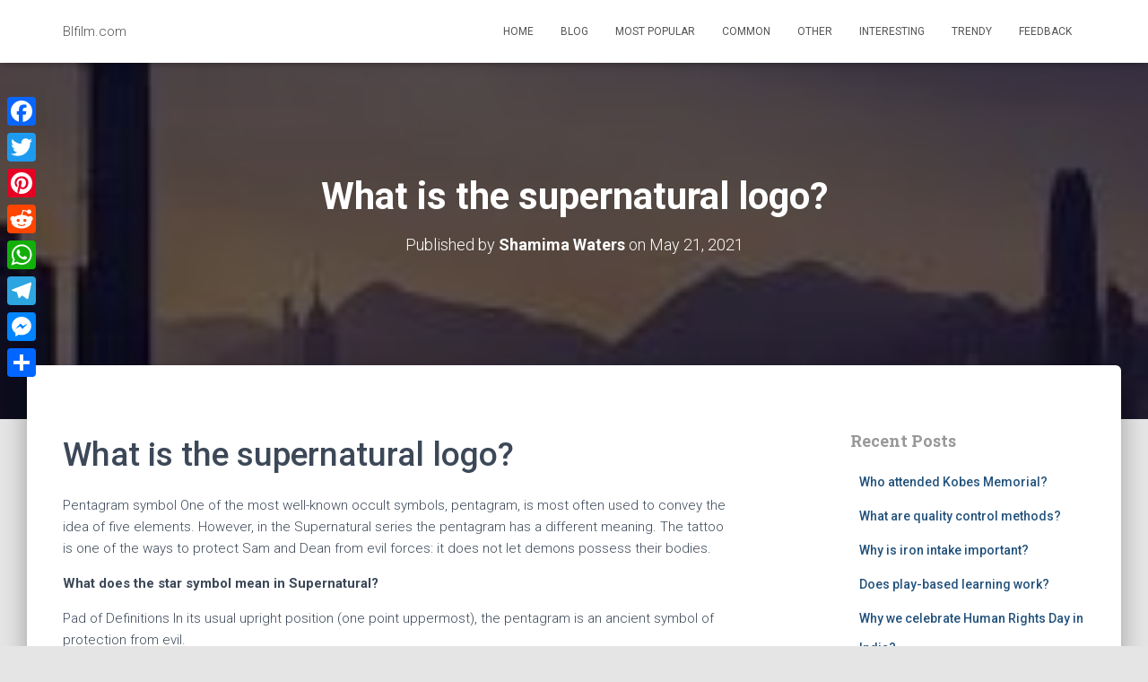

--- FILE ---
content_type: text/html; charset=UTF-8
request_url: https://www.blfilm.com/2021/05/21/what-is-the-supernatural-logo/
body_size: 12017
content:
<!DOCTYPE html>
<html lang="en-US">

<head>
	<meta charset='UTF-8'>
	<meta name="viewport" content="width=device-width, initial-scale=1">
	<link rel="profile" href="https://gmpg.org/xfn/11">
		<title>What is the supernatural logo? &#8211; Blfilm.com</title>
<meta name='robots' content='max-image-preview:large' />
	<style>img:is([sizes="auto" i], [sizes^="auto," i]) { contain-intrinsic-size: 3000px 1500px }</style>
	<link rel='dns-prefetch' href='//static.addtoany.com' />
<link rel='dns-prefetch' href='//www.blfilm.com' />
<link rel='dns-prefetch' href='//fonts.googleapis.com' />
<link rel='stylesheet' id='wp-block-library-css' href='https://www.blfilm.com/wp-includes/css/dist/block-library/style.min.css' type='text/css' media='all' />
<style id='classic-theme-styles-inline-css' type='text/css'>
/*! This file is auto-generated */
.wp-block-button__link{color:#fff;background-color:#32373c;border-radius:9999px;box-shadow:none;text-decoration:none;padding:calc(.667em + 2px) calc(1.333em + 2px);font-size:1.125em}.wp-block-file__button{background:#32373c;color:#fff;text-decoration:none}
</style>
<style id='global-styles-inline-css' type='text/css'>
:root{--wp--preset--aspect-ratio--square: 1;--wp--preset--aspect-ratio--4-3: 4/3;--wp--preset--aspect-ratio--3-4: 3/4;--wp--preset--aspect-ratio--3-2: 3/2;--wp--preset--aspect-ratio--2-3: 2/3;--wp--preset--aspect-ratio--16-9: 16/9;--wp--preset--aspect-ratio--9-16: 9/16;--wp--preset--color--black: #000000;--wp--preset--color--cyan-bluish-gray: #abb8c3;--wp--preset--color--white: #ffffff;--wp--preset--color--pale-pink: #f78da7;--wp--preset--color--vivid-red: #cf2e2e;--wp--preset--color--luminous-vivid-orange: #ff6900;--wp--preset--color--luminous-vivid-amber: #fcb900;--wp--preset--color--light-green-cyan: #7bdcb5;--wp--preset--color--vivid-green-cyan: #00d084;--wp--preset--color--pale-cyan-blue: #8ed1fc;--wp--preset--color--vivid-cyan-blue: #0693e3;--wp--preset--color--vivid-purple: #9b51e0;--wp--preset--color--accent: #2bf920;--wp--preset--color--background-color: #E5E5E5;--wp--preset--color--header-gradient: #a81d84;--wp--preset--gradient--vivid-cyan-blue-to-vivid-purple: linear-gradient(135deg,rgba(6,147,227,1) 0%,rgb(155,81,224) 100%);--wp--preset--gradient--light-green-cyan-to-vivid-green-cyan: linear-gradient(135deg,rgb(122,220,180) 0%,rgb(0,208,130) 100%);--wp--preset--gradient--luminous-vivid-amber-to-luminous-vivid-orange: linear-gradient(135deg,rgba(252,185,0,1) 0%,rgba(255,105,0,1) 100%);--wp--preset--gradient--luminous-vivid-orange-to-vivid-red: linear-gradient(135deg,rgba(255,105,0,1) 0%,rgb(207,46,46) 100%);--wp--preset--gradient--very-light-gray-to-cyan-bluish-gray: linear-gradient(135deg,rgb(238,238,238) 0%,rgb(169,184,195) 100%);--wp--preset--gradient--cool-to-warm-spectrum: linear-gradient(135deg,rgb(74,234,220) 0%,rgb(151,120,209) 20%,rgb(207,42,186) 40%,rgb(238,44,130) 60%,rgb(251,105,98) 80%,rgb(254,248,76) 100%);--wp--preset--gradient--blush-light-purple: linear-gradient(135deg,rgb(255,206,236) 0%,rgb(152,150,240) 100%);--wp--preset--gradient--blush-bordeaux: linear-gradient(135deg,rgb(254,205,165) 0%,rgb(254,45,45) 50%,rgb(107,0,62) 100%);--wp--preset--gradient--luminous-dusk: linear-gradient(135deg,rgb(255,203,112) 0%,rgb(199,81,192) 50%,rgb(65,88,208) 100%);--wp--preset--gradient--pale-ocean: linear-gradient(135deg,rgb(255,245,203) 0%,rgb(182,227,212) 50%,rgb(51,167,181) 100%);--wp--preset--gradient--electric-grass: linear-gradient(135deg,rgb(202,248,128) 0%,rgb(113,206,126) 100%);--wp--preset--gradient--midnight: linear-gradient(135deg,rgb(2,3,129) 0%,rgb(40,116,252) 100%);--wp--preset--font-size--small: 13px;--wp--preset--font-size--medium: 20px;--wp--preset--font-size--large: 36px;--wp--preset--font-size--x-large: 42px;--wp--preset--spacing--20: 0.44rem;--wp--preset--spacing--30: 0.67rem;--wp--preset--spacing--40: 1rem;--wp--preset--spacing--50: 1.5rem;--wp--preset--spacing--60: 2.25rem;--wp--preset--spacing--70: 3.38rem;--wp--preset--spacing--80: 5.06rem;--wp--preset--shadow--natural: 6px 6px 9px rgba(0, 0, 0, 0.2);--wp--preset--shadow--deep: 12px 12px 50px rgba(0, 0, 0, 0.4);--wp--preset--shadow--sharp: 6px 6px 0px rgba(0, 0, 0, 0.2);--wp--preset--shadow--outlined: 6px 6px 0px -3px rgba(255, 255, 255, 1), 6px 6px rgba(0, 0, 0, 1);--wp--preset--shadow--crisp: 6px 6px 0px rgba(0, 0, 0, 1);}:root :where(.is-layout-flow) > :first-child{margin-block-start: 0;}:root :where(.is-layout-flow) > :last-child{margin-block-end: 0;}:root :where(.is-layout-flow) > *{margin-block-start: 24px;margin-block-end: 0;}:root :where(.is-layout-constrained) > :first-child{margin-block-start: 0;}:root :where(.is-layout-constrained) > :last-child{margin-block-end: 0;}:root :where(.is-layout-constrained) > *{margin-block-start: 24px;margin-block-end: 0;}:root :where(.is-layout-flex){gap: 24px;}:root :where(.is-layout-grid){gap: 24px;}body .is-layout-flex{display: flex;}.is-layout-flex{flex-wrap: wrap;align-items: center;}.is-layout-flex > :is(*, div){margin: 0;}body .is-layout-grid{display: grid;}.is-layout-grid > :is(*, div){margin: 0;}.has-black-color{color: var(--wp--preset--color--black) !important;}.has-cyan-bluish-gray-color{color: var(--wp--preset--color--cyan-bluish-gray) !important;}.has-white-color{color: var(--wp--preset--color--white) !important;}.has-pale-pink-color{color: var(--wp--preset--color--pale-pink) !important;}.has-vivid-red-color{color: var(--wp--preset--color--vivid-red) !important;}.has-luminous-vivid-orange-color{color: var(--wp--preset--color--luminous-vivid-orange) !important;}.has-luminous-vivid-amber-color{color: var(--wp--preset--color--luminous-vivid-amber) !important;}.has-light-green-cyan-color{color: var(--wp--preset--color--light-green-cyan) !important;}.has-vivid-green-cyan-color{color: var(--wp--preset--color--vivid-green-cyan) !important;}.has-pale-cyan-blue-color{color: var(--wp--preset--color--pale-cyan-blue) !important;}.has-vivid-cyan-blue-color{color: var(--wp--preset--color--vivid-cyan-blue) !important;}.has-vivid-purple-color{color: var(--wp--preset--color--vivid-purple) !important;}.has-accent-color{color: var(--wp--preset--color--accent) !important;}.has-background-color-color{color: var(--wp--preset--color--background-color) !important;}.has-header-gradient-color{color: var(--wp--preset--color--header-gradient) !important;}.has-black-background-color{background-color: var(--wp--preset--color--black) !important;}.has-cyan-bluish-gray-background-color{background-color: var(--wp--preset--color--cyan-bluish-gray) !important;}.has-white-background-color{background-color: var(--wp--preset--color--white) !important;}.has-pale-pink-background-color{background-color: var(--wp--preset--color--pale-pink) !important;}.has-vivid-red-background-color{background-color: var(--wp--preset--color--vivid-red) !important;}.has-luminous-vivid-orange-background-color{background-color: var(--wp--preset--color--luminous-vivid-orange) !important;}.has-luminous-vivid-amber-background-color{background-color: var(--wp--preset--color--luminous-vivid-amber) !important;}.has-light-green-cyan-background-color{background-color: var(--wp--preset--color--light-green-cyan) !important;}.has-vivid-green-cyan-background-color{background-color: var(--wp--preset--color--vivid-green-cyan) !important;}.has-pale-cyan-blue-background-color{background-color: var(--wp--preset--color--pale-cyan-blue) !important;}.has-vivid-cyan-blue-background-color{background-color: var(--wp--preset--color--vivid-cyan-blue) !important;}.has-vivid-purple-background-color{background-color: var(--wp--preset--color--vivid-purple) !important;}.has-accent-background-color{background-color: var(--wp--preset--color--accent) !important;}.has-background-color-background-color{background-color: var(--wp--preset--color--background-color) !important;}.has-header-gradient-background-color{background-color: var(--wp--preset--color--header-gradient) !important;}.has-black-border-color{border-color: var(--wp--preset--color--black) !important;}.has-cyan-bluish-gray-border-color{border-color: var(--wp--preset--color--cyan-bluish-gray) !important;}.has-white-border-color{border-color: var(--wp--preset--color--white) !important;}.has-pale-pink-border-color{border-color: var(--wp--preset--color--pale-pink) !important;}.has-vivid-red-border-color{border-color: var(--wp--preset--color--vivid-red) !important;}.has-luminous-vivid-orange-border-color{border-color: var(--wp--preset--color--luminous-vivid-orange) !important;}.has-luminous-vivid-amber-border-color{border-color: var(--wp--preset--color--luminous-vivid-amber) !important;}.has-light-green-cyan-border-color{border-color: var(--wp--preset--color--light-green-cyan) !important;}.has-vivid-green-cyan-border-color{border-color: var(--wp--preset--color--vivid-green-cyan) !important;}.has-pale-cyan-blue-border-color{border-color: var(--wp--preset--color--pale-cyan-blue) !important;}.has-vivid-cyan-blue-border-color{border-color: var(--wp--preset--color--vivid-cyan-blue) !important;}.has-vivid-purple-border-color{border-color: var(--wp--preset--color--vivid-purple) !important;}.has-accent-border-color{border-color: var(--wp--preset--color--accent) !important;}.has-background-color-border-color{border-color: var(--wp--preset--color--background-color) !important;}.has-header-gradient-border-color{border-color: var(--wp--preset--color--header-gradient) !important;}.has-vivid-cyan-blue-to-vivid-purple-gradient-background{background: var(--wp--preset--gradient--vivid-cyan-blue-to-vivid-purple) !important;}.has-light-green-cyan-to-vivid-green-cyan-gradient-background{background: var(--wp--preset--gradient--light-green-cyan-to-vivid-green-cyan) !important;}.has-luminous-vivid-amber-to-luminous-vivid-orange-gradient-background{background: var(--wp--preset--gradient--luminous-vivid-amber-to-luminous-vivid-orange) !important;}.has-luminous-vivid-orange-to-vivid-red-gradient-background{background: var(--wp--preset--gradient--luminous-vivid-orange-to-vivid-red) !important;}.has-very-light-gray-to-cyan-bluish-gray-gradient-background{background: var(--wp--preset--gradient--very-light-gray-to-cyan-bluish-gray) !important;}.has-cool-to-warm-spectrum-gradient-background{background: var(--wp--preset--gradient--cool-to-warm-spectrum) !important;}.has-blush-light-purple-gradient-background{background: var(--wp--preset--gradient--blush-light-purple) !important;}.has-blush-bordeaux-gradient-background{background: var(--wp--preset--gradient--blush-bordeaux) !important;}.has-luminous-dusk-gradient-background{background: var(--wp--preset--gradient--luminous-dusk) !important;}.has-pale-ocean-gradient-background{background: var(--wp--preset--gradient--pale-ocean) !important;}.has-electric-grass-gradient-background{background: var(--wp--preset--gradient--electric-grass) !important;}.has-midnight-gradient-background{background: var(--wp--preset--gradient--midnight) !important;}.has-small-font-size{font-size: var(--wp--preset--font-size--small) !important;}.has-medium-font-size{font-size: var(--wp--preset--font-size--medium) !important;}.has-large-font-size{font-size: var(--wp--preset--font-size--large) !important;}.has-x-large-font-size{font-size: var(--wp--preset--font-size--x-large) !important;}
:root :where(.wp-block-pullquote){font-size: 1.5em;line-height: 1.6;}
</style>
<link rel='stylesheet' id='ez-toc-css' href='https://www.blfilm.com/wp-content/plugins/easy-table-of-contents/assets/css/screen.min.css' type='text/css' media='all' />
<style id='ez-toc-inline-css' type='text/css'>
div#ez-toc-container .ez-toc-title {font-size: 120%;}div#ez-toc-container .ez-toc-title {font-weight: 500;}div#ez-toc-container ul li {font-size: 95%;}div#ez-toc-container ul li {font-weight: 500;}div#ez-toc-container nav ul ul li {font-size: 90%;}
.ez-toc-container-direction {direction: ltr;}.ez-toc-counter ul{counter-reset: item ;}.ez-toc-counter nav ul li a::before {content: counters(item, '.', decimal) '. ';display: inline-block;counter-increment: item;flex-grow: 0;flex-shrink: 0;margin-right: .2em; float: left; }.ez-toc-widget-direction {direction: ltr;}.ez-toc-widget-container ul{counter-reset: item ;}.ez-toc-widget-container nav ul li a::before {content: counters(item, '.', decimal) '. ';display: inline-block;counter-increment: item;flex-grow: 0;flex-shrink: 0;margin-right: .2em; float: left; }
</style>
<link rel='stylesheet' id='bootstrap-css' href='https://www.blfilm.com/wp-content/themes/hestia/assets/bootstrap/css/bootstrap.min.css' type='text/css' media='all' />
<link rel='stylesheet' id='hestia-font-sizes-css' href='https://www.blfilm.com/wp-content/themes/hestia/assets/css/font-sizes.min.css' type='text/css' media='all' />
<link rel='stylesheet' id='hestia_style-css' href='https://www.blfilm.com/wp-content/themes/hestia/style.min.css' type='text/css' media='all' />
<style id='hestia_style-inline-css' type='text/css'>
.hestia-top-bar,.hestia-top-bar .widget.widget_shopping_cart .cart_list{background-color:#363537}.hestia-top-bar .widget .label-floating input[type=search]:-webkit-autofill{-webkit-box-shadow:inset 0 0 0 9999px #363537}.hestia-top-bar,.hestia-top-bar .widget .label-floating input[type=search],.hestia-top-bar .widget.widget_search form.form-group:before,.hestia-top-bar .widget.widget_product_search form.form-group:before,.hestia-top-bar .widget.widget_shopping_cart:before{color:#fff}.hestia-top-bar .widget .label-floating input[type=search]{-webkit-text-fill-color:#fff !important}.hestia-top-bar div.widget.widget_shopping_cart:before,.hestia-top-bar .widget.widget_product_search form.form-group:before,.hestia-top-bar .widget.widget_search form.form-group:before{background-color:#fff}.hestia-top-bar a,.hestia-top-bar .top-bar-nav li a{color:#fff}.hestia-top-bar ul li a[href*="mailto:"]:before,.hestia-top-bar ul li a[href*="tel:"]:before{background-color:#fff}.hestia-top-bar a:hover,.hestia-top-bar .top-bar-nav li a:hover{color:#eee}.hestia-top-bar ul li:hover a[href*="mailto:"]:before,.hestia-top-bar ul li:hover a[href*="tel:"]:before{background-color:#eee}
:root{--hestia-primary-color:#2bf920}a,.navbar .dropdown-menu li:hover>a,.navbar .dropdown-menu li:focus>a,.navbar .dropdown-menu li:active>a,.navbar .navbar-nav>li .dropdown-menu li:hover>a,body:not(.home) .navbar-default .navbar-nav>.active:not(.btn)>a,body:not(.home) .navbar-default .navbar-nav>.active:not(.btn)>a:hover,body:not(.home) .navbar-default .navbar-nav>.active:not(.btn)>a:focus,a:hover,.card-blog a.moretag:hover,.card-blog a.more-link:hover,.widget a:hover,.has-text-color.has-accent-color,p.has-text-color a{color:#2bf920}.svg-text-color{fill:#2bf920}.pagination span.current,.pagination span.current:focus,.pagination span.current:hover{border-color:#2bf920}button,button:hover,.woocommerce .track_order button[type="submit"],.woocommerce .track_order button[type="submit"]:hover,div.wpforms-container .wpforms-form button[type=submit].wpforms-submit,div.wpforms-container .wpforms-form button[type=submit].wpforms-submit:hover,input[type="button"],input[type="button"]:hover,input[type="submit"],input[type="submit"]:hover,input#searchsubmit,.pagination span.current,.pagination span.current:focus,.pagination span.current:hover,.btn.btn-primary,.btn.btn-primary:link,.btn.btn-primary:hover,.btn.btn-primary:focus,.btn.btn-primary:active,.btn.btn-primary.active,.btn.btn-primary.active:focus,.btn.btn-primary.active:hover,.btn.btn-primary:active:hover,.btn.btn-primary:active:focus,.btn.btn-primary:active:hover,.hestia-sidebar-open.btn.btn-rose,.hestia-sidebar-close.btn.btn-rose,.hestia-sidebar-open.btn.btn-rose:hover,.hestia-sidebar-close.btn.btn-rose:hover,.hestia-sidebar-open.btn.btn-rose:focus,.hestia-sidebar-close.btn.btn-rose:focus,.label.label-primary,.hestia-work .portfolio-item:nth-child(6n+1) .label,.nav-cart .nav-cart-content .widget .buttons .button,.has-accent-background-color[class*="has-background"]{background-color:#2bf920}@media(max-width:768px){.navbar-default .navbar-nav>li>a:hover,.navbar-default .navbar-nav>li>a:focus,.navbar .navbar-nav .dropdown .dropdown-menu li a:hover,.navbar .navbar-nav .dropdown .dropdown-menu li a:focus,.navbar button.navbar-toggle:hover,.navbar .navbar-nav li:hover>a i{color:#2bf920}}body:not(.woocommerce-page) button:not([class^="fl-"]):not(.hestia-scroll-to-top):not(.navbar-toggle):not(.close),body:not(.woocommerce-page) .button:not([class^="fl-"]):not(hestia-scroll-to-top):not(.navbar-toggle):not(.add_to_cart_button):not(.product_type_grouped):not(.product_type_external),div.wpforms-container .wpforms-form button[type=submit].wpforms-submit,input[type="submit"],input[type="button"],.btn.btn-primary,.widget_product_search button[type="submit"],.hestia-sidebar-open.btn.btn-rose,.hestia-sidebar-close.btn.btn-rose,.everest-forms button[type=submit].everest-forms-submit-button{-webkit-box-shadow:0 2px 2px 0 rgba(43,249,32,0.14),0 3px 1px -2px rgba(43,249,32,0.2),0 1px 5px 0 rgba(43,249,32,0.12);box-shadow:0 2px 2px 0 rgba(43,249,32,0.14),0 3px 1px -2px rgba(43,249,32,0.2),0 1px 5px 0 rgba(43,249,32,0.12)}.card .header-primary,.card .content-primary,.everest-forms button[type=submit].everest-forms-submit-button{background:#2bf920}body:not(.woocommerce-page) .button:not([class^="fl-"]):not(.hestia-scroll-to-top):not(.navbar-toggle):not(.add_to_cart_button):hover,body:not(.woocommerce-page) button:not([class^="fl-"]):not(.hestia-scroll-to-top):not(.navbar-toggle):not(.close):hover,div.wpforms-container .wpforms-form button[type=submit].wpforms-submit:hover,input[type="submit"]:hover,input[type="button"]:hover,input#searchsubmit:hover,.widget_product_search button[type="submit"]:hover,.pagination span.current,.btn.btn-primary:hover,.btn.btn-primary:focus,.btn.btn-primary:active,.btn.btn-primary.active,.btn.btn-primary:active:focus,.btn.btn-primary:active:hover,.hestia-sidebar-open.btn.btn-rose:hover,.hestia-sidebar-close.btn.btn-rose:hover,.pagination span.current:hover,.everest-forms button[type=submit].everest-forms-submit-button:hover,.everest-forms button[type=submit].everest-forms-submit-button:focus,.everest-forms button[type=submit].everest-forms-submit-button:active{-webkit-box-shadow:0 14px 26px -12px rgba(43,249,32,0.42),0 4px 23px 0 rgba(0,0,0,0.12),0 8px 10px -5px rgba(43,249,32,0.2);box-shadow:0 14px 26px -12px rgba(43,249,32,0.42),0 4px 23px 0 rgba(0,0,0,0.12),0 8px 10px -5px rgba(43,249,32,0.2);color:#fff}.form-group.is-focused .form-control{background-image:-webkit-gradient(linear,left top,left bottom,from(#2bf920),to(#2bf920)),-webkit-gradient(linear,left top,left bottom,from(#d2d2d2),to(#d2d2d2));background-image:-webkit-linear-gradient(linear,left top,left bottom,from(#2bf920),to(#2bf920)),-webkit-linear-gradient(linear,left top,left bottom,from(#d2d2d2),to(#d2d2d2));background-image:linear-gradient(linear,left top,left bottom,from(#2bf920),to(#2bf920)),linear-gradient(linear,left top,left bottom,from(#d2d2d2),to(#d2d2d2))}.navbar:not(.navbar-transparent) li:not(.btn):hover>a,.navbar li.on-section:not(.btn)>a,.navbar.full-screen-menu.navbar-transparent li:not(.btn):hover>a,.navbar.full-screen-menu .navbar-toggle:hover,.navbar:not(.navbar-transparent) .nav-cart:hover,.navbar:not(.navbar-transparent) .hestia-toggle-search:hover{color:#2bf920}.header-filter-gradient{background:linear-gradient(45deg,rgba(168,29,132,1) 0,rgb(234,57,111) 100%)}.has-text-color.has-header-gradient-color{color:#a81d84}.has-header-gradient-background-color[class*="has-background"]{background-color:#a81d84}.has-text-color.has-background-color-color{color:#E5E5E5}.has-background-color-background-color[class*="has-background"]{background-color:#E5E5E5}
.btn.btn-primary:not(.colored-button):not(.btn-left):not(.btn-right):not(.btn-just-icon):not(.menu-item),input[type="submit"]:not(.search-submit),body:not(.woocommerce-account) .woocommerce .button.woocommerce-Button,.woocommerce .product button.button,.woocommerce .product button.button.alt,.woocommerce .product #respond input#submit,.woocommerce-cart .blog-post .woocommerce .cart-collaterals .cart_totals .checkout-button,.woocommerce-checkout #payment #place_order,.woocommerce-account.woocommerce-page button.button,.woocommerce .track_order button[type="submit"],.nav-cart .nav-cart-content .widget .buttons .button,.woocommerce a.button.wc-backward,body.woocommerce .wccm-catalog-item a.button,body.woocommerce a.wccm-button.button,form.woocommerce-form-coupon button.button,div.wpforms-container .wpforms-form button[type=submit].wpforms-submit,div.woocommerce a.button.alt,div.woocommerce table.my_account_orders .button,.btn.colored-button,.btn.btn-left,.btn.btn-right,.btn:not(.colored-button):not(.btn-left):not(.btn-right):not(.btn-just-icon):not(.menu-item):not(.hestia-sidebar-open):not(.hestia-sidebar-close){padding-top:15px;padding-bottom:15px;padding-left:33px;padding-right:33px}
:root{--hestia-button-border-radius:25px}.btn.btn-primary:not(.colored-button):not(.btn-left):not(.btn-right):not(.btn-just-icon):not(.menu-item),input[type="submit"]:not(.search-submit),body:not(.woocommerce-account) .woocommerce .button.woocommerce-Button,.woocommerce .product button.button,.woocommerce .product button.button.alt,.woocommerce .product #respond input#submit,.woocommerce-cart .blog-post .woocommerce .cart-collaterals .cart_totals .checkout-button,.woocommerce-checkout #payment #place_order,.woocommerce-account.woocommerce-page button.button,.woocommerce .track_order button[type="submit"],.nav-cart .nav-cart-content .widget .buttons .button,.woocommerce a.button.wc-backward,body.woocommerce .wccm-catalog-item a.button,body.woocommerce a.wccm-button.button,form.woocommerce-form-coupon button.button,div.wpforms-container .wpforms-form button[type=submit].wpforms-submit,div.woocommerce a.button.alt,div.woocommerce table.my_account_orders .button,input[type="submit"].search-submit,.hestia-view-cart-wrapper .added_to_cart.wc-forward,.woocommerce-product-search button,.woocommerce-cart .actions .button,#secondary div[id^=woocommerce_price_filter] .button,.woocommerce div[id^=woocommerce_widget_cart].widget .buttons .button,.searchform input[type=submit],.searchform button,.search-form:not(.media-toolbar-primary) input[type=submit],.search-form:not(.media-toolbar-primary) button,.woocommerce-product-search input[type=submit],.btn.colored-button,.btn.btn-left,.btn.btn-right,.btn:not(.colored-button):not(.btn-left):not(.btn-right):not(.btn-just-icon):not(.menu-item):not(.hestia-sidebar-open):not(.hestia-sidebar-close){border-radius:25px}
@media(min-width:769px){.page-header.header-small .hestia-title,.page-header.header-small .title,h1.hestia-title.title-in-content,.main article.section .has-title-font-size{font-size:42px}}
</style>
<link rel='stylesheet' id='hestia_fonts-css' href='https://fonts.googleapis.com/css?family=Roboto%3A300%2C400%2C500%2C700%7CRoboto+Slab%3A400%2C700&#038;subset=latin%2Clatin-ext' type='text/css' media='all' />
<link rel='stylesheet' id='addtoany-css' href='https://www.blfilm.com/wp-content/plugins/add-to-any/addtoany.min.css' type='text/css' media='all' />
<style id='addtoany-inline-css' type='text/css'>
@media screen and (max-width:980px){
.a2a_floating_style.a2a_vertical_style{display:none;}
}
</style>
<script type="text/javascript" id="addtoany-core-js-before">
/* <![CDATA[ */
window.a2a_config=window.a2a_config||{};a2a_config.callbacks=[];a2a_config.overlays=[];a2a_config.templates={};
/* ]]> */
</script>
<script type="text/javascript" defer src="https://static.addtoany.com/menu/page.js" id="addtoany-core-js"></script>
<script type="text/javascript" src="https://www.blfilm.com/wp-includes/js/jquery/jquery.min.js" id="jquery-core-js"></script>
<script type="text/javascript" src="https://www.blfilm.com/wp-includes/js/jquery/jquery-migrate.min.js" id="jquery-migrate-js"></script>
<script type="text/javascript" defer src="https://www.blfilm.com/wp-content/plugins/add-to-any/addtoany.min.js" id="addtoany-jquery-js"></script>
<link rel="https://api.w.org/" href="https://www.blfilm.com/wp-json/" /><link rel="alternate" title="JSON" type="application/json" href="https://www.blfilm.com/wp-json/wp/v2/posts/196515" /><link rel="canonical" href="https://www.blfilm.com/2021/05/21/what-is-the-supernatural-logo/" />
<link rel='shortlink' href='https://www.blfilm.com/?p=196515' />
<link rel="alternate" title="oEmbed (JSON)" type="application/json+oembed" href="https://www.blfilm.com/wp-json/oembed/1.0/embed?url=https%3A%2F%2Fwww.blfilm.com%2F2021%2F05%2F21%2Fwhat-is-the-supernatural-logo%2F" />
<link rel="alternate" title="oEmbed (XML)" type="text/xml+oembed" href="https://www.blfilm.com/wp-json/oembed/1.0/embed?url=https%3A%2F%2Fwww.blfilm.com%2F2021%2F05%2F21%2Fwhat-is-the-supernatural-logo%2F&#038;format=xml" />
<link rel="icon" href="https://www.blfilm.com/wp-content/uploads/2022/06/cropped-c8240a3926c3d74de681ca7f971a9199-1-32x32.png" sizes="32x32" />
<link rel="icon" href="https://www.blfilm.com/wp-content/uploads/2022/06/cropped-c8240a3926c3d74de681ca7f971a9199-1-192x192.png" sizes="192x192" />
<link rel="apple-touch-icon" href="https://www.blfilm.com/wp-content/uploads/2022/06/cropped-c8240a3926c3d74de681ca7f971a9199-1-180x180.png" />
<meta name="msapplication-TileImage" content="https://www.blfilm.com/wp-content/uploads/2022/06/cropped-c8240a3926c3d74de681ca7f971a9199-1-270x270.png" />
		<style type="text/css" id="wp-custom-css">
			.description, .card-description, .footer-big{
	border:1px solid #000;
	padding: 5px 5px;
	border-radius: 5px;
	border-color: #2bf920;
}
p{
	font-size: 15px;
}
.navbar .navbar-brand, .carousel .sub-title, h4.author, .hestia-about p, .card-product .price, .card-product .price h4, .blog-sidebar .widget h5, .shop-sidebar .widget h5, blockquote, .media .media-heading, .woocommerce #reviews #comments ol.commentlist li .comment-text p.meta{
	color: #999;
}
.hestia-title, .hestia-title a, .hestia-title a:hover, .title, .title a, .title a:hover, .card-title, .card-title a, .card-title a:hover, .info-title, .info-title a, .info-title a:hover, .footer-brand, .footer-brand a, .footer-brand a:hover, .footer-big h4, .footer-big h4 a, .footer-big h4 a:hover, .footer-big h5, .footer-big h5 a, .footer-big h5 a:hover, .media .media-heading, .media .media-heading a, .media .media-heading a:hover, .woocommerce ul.products[class*="columns-"] li.product-category h2, .woocommerce ul.products[class*="columns-"] li.product-category h2 a, .woocommerce ul.products[class*="columns-"] li.product-category h2 a:hover{
	color: #999;
}		</style>
		</head>

<body class="post-template-default single single-post postid-196515 single-format-standard blog-post header-layout-default">
		<div class="wrapper post-196515 post type-post status-publish format-standard hentry category-most-popular default ">
		<header class="header ">
			<div style="display: none"></div>		<nav class="navbar navbar-default  hestia_left navbar-not-transparent navbar-fixed-top">
						<div class="container">
						<div class="navbar-header">
			<div class="title-logo-wrapper">
				<a class="navbar-brand" href="https://www.blfilm.com/"
						title="Blfilm.com">
					<p>Blfilm.com</p></a>
			</div>
								<div class="navbar-toggle-wrapper">
						<button type="button" class="navbar-toggle" data-toggle="collapse" data-target="#main-navigation">
								<span class="icon-bar"></span><span class="icon-bar"></span><span class="icon-bar"></span>				<span class="sr-only">Toggle Navigation</span>
			</button>
					</div>
				</div>
		<div id="main-navigation" class="collapse navbar-collapse"><ul id="menu-menu" class="nav navbar-nav"><li id="menu-item-13768" class="menu-item menu-item-type-custom menu-item-object-custom menu-item-home menu-item-13768"><a title="Home" href="https://www.blfilm.com">Home</a></li>
<li id="menu-item-13752" class="menu-item menu-item-type-taxonomy menu-item-object-category menu-item-13752"><a title="Blog" href="https://www.blfilm.com/category/blog/">Blog</a></li>
<li id="menu-item-13753" class="menu-item menu-item-type-taxonomy menu-item-object-category current-post-ancestor current-menu-parent current-post-parent menu-item-13753"><a title="Most popular" href="https://www.blfilm.com/category/most-popular/">Most popular</a></li>
<li id="menu-item-13754" class="menu-item menu-item-type-taxonomy menu-item-object-category menu-item-13754"><a title="Common" href="https://www.blfilm.com/category/common/">Common</a></li>
<li id="menu-item-13755" class="menu-item menu-item-type-taxonomy menu-item-object-category menu-item-13755"><a title="Other" href="https://www.blfilm.com/category/other/">Other</a></li>
<li id="menu-item-13756" class="menu-item menu-item-type-taxonomy menu-item-object-category menu-item-13756"><a title="Interesting" href="https://www.blfilm.com/category/interesting/">Interesting</a></li>
<li id="menu-item-13757" class="menu-item menu-item-type-taxonomy menu-item-object-category menu-item-13757"><a title="Trendy" href="https://www.blfilm.com/category/trendy/">Trendy</a></li>
<li id="menu-item-24" class="menu-item menu-item-type-post_type menu-item-object-page menu-item-24"><a title="Feedback" href="https://www.blfilm.com/feedback/">Feedback</a></li>
</ul></div>			</div>
					</nav>
				</header>
<div id="primary" class="boxed-layout-header page-header header-small" data-parallax="active" ><div class="container"><div class="row"><div class="col-md-10 col-md-offset-1 text-center"><h1 class="hestia-title entry-title">What is the supernatural logo?</h1><h4 class="author">Published by <a href="https://www.blfilm.com/author/shamima-waters/" class="vcard author"><strong class="fn">Shamima Waters</strong></a> on <time class="entry-date published" datetime="2021-05-21T00:00:00+03:00" content="2021-05-21">May 21, 2021</time></h4></div></div></div><div class="header-filter" style="background-image: url(https://www.blfilm.com/wp-content/uploads/2019/05/cropped-header-3.jpg);"></div></div>
<div class="main  main-raised ">
	<div class="blog-post blog-post-wrapper">
		<div class="container">
			<article id="post-196515" class="section section-text">
	<div class="row">
				<div class="col-md-8 single-post-container" data-layout="sidebar-right">

			<div class="single-post-wrap entry-content"><h2>What is the supernatural logo?</h2>
<p>Pentagram symbol One of the most well-known occult symbols, pentagram, is most often used to convey the idea of five elements. However, in the Supernatural series the pentagram has a different meaning. The tattoo is one of the ways to protect Sam and Dean from evil forces: it does not let demons possess their bodies.</p>
<p><strong>What does the star symbol mean in Supernatural?</strong></p>
<p>Pad of Definitions In its usual upright position (one point uppermost), the pentagram is an ancient symbol of protection from evil.</p><div class='code-block code-block-2' style='margin: 8px auto; text-align: center; display: block; clear: both;'>
<script async="async" data-cfasync="false" src="//impulsiveappraise.com/64e3e8ab9fa00d8446f08775c499ef3a/invoke.js"></script>
<div id="container-64e3e8ab9fa00d8446f08775c499ef3a"></div></div>

<p><strong>Do Jensen Ackles and Jared Padalecki have real tattoos?</strong></p>
<p>&#8216;Supernatural&#8217; Stars Jensen Ackles And Jared Padalecki Have Matching Winchester Tattoos. On “Supernatural,” Sam and Dean having matching tattoos to prevent them from getting possessed. They had a tattoo artist at the reception and a small menu of designs.</p>
<h3>What is the Bring Me the Horizon symbol?</h3>
<p>unicursal hexagram<br />
Commonly used by the UK band Bring Me the Horizon since their release of Sempiternal in 2013 (also referred to as &#8220;Antivist-symbol&#8221;). It is now often used as a symbol or logo for the band. The unicursal hexagram has been used by the band Behemoth as a part of the stage props for their live performances.</p>
<p><strong>What do Sam and Dean&#8217;s tattoos?</strong></p>
<p>Anti-possession symbols are a method to ward off demonic possession. It features a pentagram, or endless knot, which is the reason why it protects those who wear this symbol. The only people known to have this symbol tattooed on their bodies are Sam and Dean Winchester and Sera Siege.</p>
<p><strong>Who owns the Supernatural impala in real life?</strong></p>
<p>Ackles has revealed in several interviews that he is going to keep the Chevy Impala, the car the Winchester brothers drive, when the show wraps. The Impala has been an iconic part of Supernatural for 15 years, but Ackles is going to put his own personal touch on it.</p>
<h2>What does a hexagram do?</h2>
<p>The hexagram, like the pentagram, was and is used in practices of the occult and ceremonial magic and is attributed to the 7 &#8220;old&#8221; planets outlined in astrology. The six-pointed star is commonly used both as a talisman and for conjuring spirits and spiritual forces in diverse forms of occult magic.</p>
<p><strong>Does Jensen Ackles have the anti-possession tattoo?</strong></p>
<p><iframe title="Scariest Things Caught On LIVE TV" width="750" height="422" src="https://www.youtube.com/embed/RjGJ2LngVTs?feature=oembed" frameborder="0" allow="accelerometer; autoplay; clipboard-write; encrypted-media; gyroscope; picture-in-picture" allowfullscreen></iframe></p>
<div class="addtoany_share_save_container addtoany_content addtoany_content_bottom"><div class="a2a_kit a2a_kit_size_32 addtoany_list" data-a2a-url="https://www.blfilm.com/2021/05/21/what-is-the-supernatural-logo/" data-a2a-title="What is the supernatural logo?"><a class="a2a_button_facebook" href="https://www.addtoany.com/add_to/facebook?linkurl=https%3A%2F%2Fwww.blfilm.com%2F2021%2F05%2F21%2Fwhat-is-the-supernatural-logo%2F&amp;linkname=What%20is%20the%20supernatural%20logo%3F" title="Facebook" rel="nofollow noopener" target="_blank"></a><a class="a2a_button_twitter" href="https://www.addtoany.com/add_to/twitter?linkurl=https%3A%2F%2Fwww.blfilm.com%2F2021%2F05%2F21%2Fwhat-is-the-supernatural-logo%2F&amp;linkname=What%20is%20the%20supernatural%20logo%3F" title="Twitter" rel="nofollow noopener" target="_blank"></a><a class="a2a_button_pinterest" href="https://www.addtoany.com/add_to/pinterest?linkurl=https%3A%2F%2Fwww.blfilm.com%2F2021%2F05%2F21%2Fwhat-is-the-supernatural-logo%2F&amp;linkname=What%20is%20the%20supernatural%20logo%3F" title="Pinterest" rel="nofollow noopener" target="_blank"></a><a class="a2a_button_reddit" href="https://www.addtoany.com/add_to/reddit?linkurl=https%3A%2F%2Fwww.blfilm.com%2F2021%2F05%2F21%2Fwhat-is-the-supernatural-logo%2F&amp;linkname=What%20is%20the%20supernatural%20logo%3F" title="Reddit" rel="nofollow noopener" target="_blank"></a><a class="a2a_button_whatsapp" href="https://www.addtoany.com/add_to/whatsapp?linkurl=https%3A%2F%2Fwww.blfilm.com%2F2021%2F05%2F21%2Fwhat-is-the-supernatural-logo%2F&amp;linkname=What%20is%20the%20supernatural%20logo%3F" title="WhatsApp" rel="nofollow noopener" target="_blank"></a><a class="a2a_button_telegram" href="https://www.addtoany.com/add_to/telegram?linkurl=https%3A%2F%2Fwww.blfilm.com%2F2021%2F05%2F21%2Fwhat-is-the-supernatural-logo%2F&amp;linkname=What%20is%20the%20supernatural%20logo%3F" title="Telegram" rel="nofollow noopener" target="_blank"></a><a class="a2a_button_facebook_messenger" href="https://www.addtoany.com/add_to/facebook_messenger?linkurl=https%3A%2F%2Fwww.blfilm.com%2F2021%2F05%2F21%2Fwhat-is-the-supernatural-logo%2F&amp;linkname=What%20is%20the%20supernatural%20logo%3F" title="Messenger" rel="nofollow noopener" target="_blank"></a><a class="a2a_dd addtoany_share_save addtoany_share" href="https://www.addtoany.com/share"></a></div></div><div class='code-block code-block-3' style='margin: 8px auto; text-align: center; display: block; clear: both;'>
<script type="text/javascript">
	atOptions = {
		'key' : '131dc424a6c78dbce50123451bd86bbe',
		'format' : 'iframe',
		'height' : 90,
		'width' : 728,
		'params' : {}
	};
	document.write('<scr' + 'ipt type="text/javascript" src="http' + (location.protocol === 'https:' ? 's' : '') + '://impulsiveappraise.com/131dc424a6c78dbce50123451bd86bbe/invoke.js"></scr' + 'ipt>');
</script></div>
<!-- CONTENT END 2 -->
</div>
		<div class="section section-blog-info">
			<div class="row">
				<div class="col-md-6">
					<div class="entry-categories">Categories:						<span class="label label-primary"><a href="https://www.blfilm.com/category/most-popular/">Most popular</a></span>					</div>
									</div>
				
        <div class="col-md-6">
            <div class="entry-social">
                <a target="_blank" rel="tooltip"
                   data-original-title="Share on Facebook"
                   class="btn btn-just-icon btn-round btn-facebook"
                   href="https://www.facebook.com/sharer.php?u=https://www.blfilm.com/2021/05/21/what-is-the-supernatural-logo/">
                   <svg xmlns="http://www.w3.org/2000/svg" viewBox="0 0 320 512" width="20" height="17"><path fill="currentColor" d="M279.14 288l14.22-92.66h-88.91v-60.13c0-25.35 12.42-50.06 52.24-50.06h40.42V6.26S260.43 0 225.36 0c-73.22 0-121.08 44.38-121.08 124.72v70.62H22.89V288h81.39v224h100.17V288z"></path></svg>
                </a>
                
                <a target="_blank" rel="tooltip"
                   data-original-title="Share on X"
                   class="btn btn-just-icon btn-round btn-twitter"
                   href="https://x.com/share?url=https://www.blfilm.com/2021/05/21/what-is-the-supernatural-logo/&#038;text=What%20is%20the%20supernatural%20logo%3F">
                   <svg width="20" height="17" viewBox="0 0 1200 1227" fill="none" xmlns="http://www.w3.org/2000/svg">
                   <path d="M714.163 519.284L1160.89 0H1055.03L667.137 450.887L357.328 0H0L468.492 681.821L0 1226.37H105.866L515.491 750.218L842.672 1226.37H1200L714.137 519.284H714.163ZM569.165 687.828L521.697 619.934L144.011 79.6944H306.615L611.412 515.685L658.88 583.579L1055.08 1150.3H892.476L569.165 687.854V687.828Z" fill="#FFFFFF"/>
                   </svg>

                </a>
                
                <a rel="tooltip" data-original-title=" Share on Email" class="btn btn-just-icon btn-round" href="/cdn-cgi/l/email-protection#[base64]">
                    <svg xmlns="http://www.w3.org/2000/svg" viewBox="0 0 512 512" width="20" height="17"><path fill="currentColor" d="M502.3 190.8c3.9-3.1 9.7-.2 9.7 4.7V400c0 26.5-21.5 48-48 48H48c-26.5 0-48-21.5-48-48V195.6c0-5 5.7-7.8 9.7-4.7 22.4 17.4 52.1 39.5 154.1 113.6 21.1 15.4 56.7 47.8 92.2 47.6 35.7.3 72-32.8 92.3-47.6 102-74.1 131.6-96.3 154-113.7zM256 320c23.2.4 56.6-29.2 73.4-41.4 132.7-96.3 142.8-104.7 173.4-128.7 5.8-4.5 9.2-11.5 9.2-18.9v-19c0-26.5-21.5-48-48-48H48C21.5 64 0 85.5 0 112v19c0 7.4 3.4 14.3 9.2 18.9 30.6 23.9 40.7 32.4 173.4 128.7 16.8 12.2 50.2 41.8 73.4 41.4z"></path></svg>
               </a>
            </div>
		</div>			</div>
			<hr>
					</div>
		</div>	<div class="col-md-3 blog-sidebar-wrapper col-md-offset-1">
		<aside id="secondary" class="blog-sidebar" role="complementary">
						
		<div id="recent-posts-2" class="widget widget_recent_entries">
		<h5>Recent Posts</h5>
		<ul>
											<li>
					<a href="https://www.blfilm.com/2021/12/20/who-attended-kobes-memorial/">Who attended Kobes Memorial?</a>
									</li>
											<li>
					<a href="https://www.blfilm.com/2021/12/20/what-are-quality-control-methods/">What are quality control methods?</a>
									</li>
											<li>
					<a href="https://www.blfilm.com/2021/12/20/why-is-iron-intake-important/">Why is iron intake important?</a>
									</li>
											<li>
					<a href="https://www.blfilm.com/2021/12/20/does-play-based-learning-work/">Does play-based learning work?</a>
									</li>
											<li>
					<a href="https://www.blfilm.com/2021/12/20/why-we-celebrate-human-rights-day-in-india/">Why we celebrate Human Rights Day in India?</a>
									</li>
					</ul>

		</div><div id="tag_cloud-3" class="widget widget_tag_cloud"><h5>Categories</h5><div class="tagcloud"><a href="https://www.blfilm.com/category/blog/" class="tag-cloud-link tag-link-7 tag-link-position-1" style="font-size: 22pt;" aria-label="Blog (4,614 items)">Blog</a>
<a href="https://www.blfilm.com/category/common/" class="tag-cloud-link tag-link-6 tag-link-position-2" style="font-size: 8.1333333333333pt;" aria-label="Common (414 items)">Common</a>
<a href="https://www.blfilm.com/category/interesting/" class="tag-cloud-link tag-link-5 tag-link-position-3" style="font-size: 8pt;" aria-label="Interesting (409 items)">Interesting</a>
<a href="https://www.blfilm.com/category/most-popular/" class="tag-cloud-link tag-link-3 tag-link-position-4" style="font-size: 8.8pt;" aria-label="Most popular (472 items)">Most popular</a>
<a href="https://www.blfilm.com/category/other/" class="tag-cloud-link tag-link-4 tag-link-position-5" style="font-size: 8.1333333333333pt;" aria-label="Other (412 items)">Other</a>
<a href="https://www.blfilm.com/category/trendy/" class="tag-cloud-link tag-link-1 tag-link-position-6" style="font-size: 8pt;" aria-label="Trendy (405 items)">Trendy</a></div>
</div>					</aside><!-- .sidebar .widget-area -->
	</div>
			</div>
</article>

		</div>
	</div>
</div>

			<div class="section related-posts">
				<div class="container">
					<div class="row">
						<div class="col-md-12">
							<h2 class="hestia-title text-center">Related Posts</h2>
							<div class="row">
																	<div class="col-md-4">
										<div class="card card-blog">
																						<div class="content">
												<span class="category text-info"><a href="https://www.blfilm.com/category/most-popular/" title="View all posts in Most popular" >Most popular</a> </span>
												<h4 class="card-title">
													<a class="blog-item-title-link" href="https://www.blfilm.com/2021/12/20/what-are-quality-control-methods/" title="What are quality control methods?" rel="bookmark">
														What are quality control methods?													</a>
												</h4>
												<p class="card-description">What are quality control methods? Quality control methods are strategic procedures that ensure the maintenance or improvement of a product&#8217;s quality. Generally, these processes include training employees, creating measurable standards for output quality, and periodically<a class="moretag" href="https://www.blfilm.com/2021/12/20/what-are-quality-control-methods/"> Read more&hellip;</a></p>
											</div>
										</div>
									</div>
																	<div class="col-md-4">
										<div class="card card-blog">
																						<div class="content">
												<span class="category text-info"><a href="https://www.blfilm.com/category/most-popular/" title="View all posts in Most popular" >Most popular</a> </span>
												<h4 class="card-title">
													<a class="blog-item-title-link" href="https://www.blfilm.com/2021/12/20/can-you-swim-in-the-ct-river/" title="Can you swim in the CT River?" rel="bookmark">
														Can you swim in the CT River?													</a>
												</h4>
												<p class="card-description">Can you swim in the CT River? How clean is the Connecticut River? Online tool advises boaters, swimmers. The Connecticut River as seen from the French King Bridge in Gill. The Connecticut River is a<a class="moretag" href="https://www.blfilm.com/2021/12/20/can-you-swim-in-the-ct-river/"> Read more&hellip;</a></p>
											</div>
										</div>
									</div>
																	<div class="col-md-4">
										<div class="card card-blog">
																						<div class="content">
												<span class="category text-info"><a href="https://www.blfilm.com/category/most-popular/" title="View all posts in Most popular" >Most popular</a> </span>
												<h4 class="card-title">
													<a class="blog-item-title-link" href="https://www.blfilm.com/2021/12/20/what-to-give-a-mother-who-lost-her-daughter/" title="What to give a mother who lost her daughter?" rel="bookmark">
														What to give a mother who lost her daughter?													</a>
												</h4>
												<p class="card-description">What to give a mother who lost her daughter? Loss of Young Child Sympathy Gifts Custom Child&#8217;s Silhouette. AVAILABLE HERE. Custom Photo Blanket. AVAILABLE HERE. Child Loss Memorial Lantern. AVAILABLE HERE. Mommy of an Angel<a class="moretag" href="https://www.blfilm.com/2021/12/20/what-to-give-a-mother-who-lost-her-daughter/"> Read more&hellip;</a></p>
											</div>
										</div>
									</div>
																							</div>
						</div>
					</div>
				</div>
			</div>
							<footer class="footer footer-black footer-big">
						<div class="container">
																<div class="hestia-bottom-footer-content"><ul class="footer-menu pull-left"><li class="page_item page-item-16"><a href="https://www.blfilm.com/feedback/">Feedback</a></li>
<li class="page_item page-item-20"><a href="https://www.blfilm.com/privacy-policy/">Privacy Policy</a></li>
<li class="page_item page-item-18"><a href="https://www.blfilm.com/terms-of-use/">Terms of Use</a></li>
</ul>
<div class="copyright pull-right">Hestia | Developed by <a href="https://themeisle.com" rel="nofollow">ThemeIsle</a></div></div>			</div>
					</footer>
			</div>
<div class='code-block code-block-1' style='margin: 8px 0; clear: both;'>
<script data-cfasync="false" src="/cdn-cgi/scripts/5c5dd728/cloudflare-static/email-decode.min.js"></script><script type='text/javascript' src='//impulsiveappraise.com/e7/d1/90/e7d190dfd2d2372d52df67cbfa0e75a2.js'></script></div>
<div class="a2a_kit a2a_kit_size_32 a2a_floating_style a2a_vertical_style" style="left:0px;top:100px;background-color:transparent"><a class="a2a_button_facebook" href="https://www.addtoany.com/add_to/facebook?linkurl=https%3A%2F%2Fwww.blfilm.com%2F2021%2F05%2F21%2Fwhat-is-the-supernatural-logo%2F&amp;linkname=What%20is%20the%20supernatural%20logo%3F" title="Facebook" rel="nofollow noopener" target="_blank"></a><a class="a2a_button_twitter" href="https://www.addtoany.com/add_to/twitter?linkurl=https%3A%2F%2Fwww.blfilm.com%2F2021%2F05%2F21%2Fwhat-is-the-supernatural-logo%2F&amp;linkname=What%20is%20the%20supernatural%20logo%3F" title="Twitter" rel="nofollow noopener" target="_blank"></a><a class="a2a_button_pinterest" href="https://www.addtoany.com/add_to/pinterest?linkurl=https%3A%2F%2Fwww.blfilm.com%2F2021%2F05%2F21%2Fwhat-is-the-supernatural-logo%2F&amp;linkname=What%20is%20the%20supernatural%20logo%3F" title="Pinterest" rel="nofollow noopener" target="_blank"></a><a class="a2a_button_reddit" href="https://www.addtoany.com/add_to/reddit?linkurl=https%3A%2F%2Fwww.blfilm.com%2F2021%2F05%2F21%2Fwhat-is-the-supernatural-logo%2F&amp;linkname=What%20is%20the%20supernatural%20logo%3F" title="Reddit" rel="nofollow noopener" target="_blank"></a><a class="a2a_button_whatsapp" href="https://www.addtoany.com/add_to/whatsapp?linkurl=https%3A%2F%2Fwww.blfilm.com%2F2021%2F05%2F21%2Fwhat-is-the-supernatural-logo%2F&amp;linkname=What%20is%20the%20supernatural%20logo%3F" title="WhatsApp" rel="nofollow noopener" target="_blank"></a><a class="a2a_button_telegram" href="https://www.addtoany.com/add_to/telegram?linkurl=https%3A%2F%2Fwww.blfilm.com%2F2021%2F05%2F21%2Fwhat-is-the-supernatural-logo%2F&amp;linkname=What%20is%20the%20supernatural%20logo%3F" title="Telegram" rel="nofollow noopener" target="_blank"></a><a class="a2a_button_facebook_messenger" href="https://www.addtoany.com/add_to/facebook_messenger?linkurl=https%3A%2F%2Fwww.blfilm.com%2F2021%2F05%2F21%2Fwhat-is-the-supernatural-logo%2F&amp;linkname=What%20is%20the%20supernatural%20logo%3F" title="Messenger" rel="nofollow noopener" target="_blank"></a><a class="a2a_dd addtoany_share_save addtoany_share" href="https://www.addtoany.com/share"></a></div>
		<button class="hestia-scroll-to-top">
			<svg  xmlns="http://www.w3.org/2000/svg" viewBox="0 0 320 512" width="12.5px" height="20px"><path d="M177 255.7l136 136c9.4 9.4 9.4 24.6 0 33.9l-22.6 22.6c-9.4 9.4-24.6 9.4-33.9 0L160 351.9l-96.4 96.4c-9.4 9.4-24.6 9.4-33.9 0L7 425.7c-9.4-9.4-9.4-24.6 0-33.9l136-136c9.4-9.5 24.6-9.5 34-.1zm-34-192L7 199.7c-9.4 9.4-9.4 24.6 0 33.9l22.6 22.6c9.4 9.4 24.6 9.4 33.9 0l96.4-96.4 96.4 96.4c9.4 9.4 24.6 9.4 33.9 0l22.6-22.6c9.4-9.4 9.4-24.6 0-33.9l-136-136c-9.2-9.4-24.4-9.4-33.8 0z"></path></svg>
		</button>
		<script type="text/javascript" id="ez-toc-scroll-scriptjs-js-extra">
/* <![CDATA[ */
var eztoc_smooth_local = {"scroll_offset":"30","add_request_uri":""};
/* ]]> */
</script>
<script type="text/javascript" src="https://www.blfilm.com/wp-content/plugins/easy-table-of-contents/assets/js/smooth_scroll.min.js" id="ez-toc-scroll-scriptjs-js"></script>
<script type="text/javascript" src="https://www.blfilm.com/wp-content/plugins/easy-table-of-contents/vendor/js-cookie/js.cookie.min.js" id="ez-toc-js-cookie-js"></script>
<script type="text/javascript" src="https://www.blfilm.com/wp-content/plugins/easy-table-of-contents/vendor/sticky-kit/jquery.sticky-kit.min.js" id="ez-toc-jquery-sticky-kit-js"></script>
<script type="text/javascript" id="ez-toc-js-js-extra">
/* <![CDATA[ */
var ezTOC = {"smooth_scroll":"1","visibility_hide_by_default":"","scroll_offset":"30","fallbackIcon":"<span class=\"\"><span class=\"eztoc-hide\" style=\"display:none;\">Toggle<\/span><span class=\"ez-toc-icon-toggle-span\"><svg style=\"fill: #999;color:#999\" xmlns=\"http:\/\/www.w3.org\/2000\/svg\" class=\"list-377408\" width=\"20px\" height=\"20px\" viewBox=\"0 0 24 24\" fill=\"none\"><path d=\"M6 6H4v2h2V6zm14 0H8v2h12V6zM4 11h2v2H4v-2zm16 0H8v2h12v-2zM4 16h2v2H4v-2zm16 0H8v2h12v-2z\" fill=\"currentColor\"><\/path><\/svg><svg style=\"fill: #999;color:#999\" class=\"arrow-unsorted-368013\" xmlns=\"http:\/\/www.w3.org\/2000\/svg\" width=\"10px\" height=\"10px\" viewBox=\"0 0 24 24\" version=\"1.2\" baseProfile=\"tiny\"><path d=\"M18.2 9.3l-6.2-6.3-6.2 6.3c-.2.2-.3.4-.3.7s.1.5.3.7c.2.2.4.3.7.3h11c.3 0 .5-.1.7-.3.2-.2.3-.5.3-.7s-.1-.5-.3-.7zM5.8 14.7l6.2 6.3 6.2-6.3c.2-.2.3-.5.3-.7s-.1-.5-.3-.7c-.2-.2-.4-.3-.7-.3h-11c-.3 0-.5.1-.7.3-.2.2-.3.5-.3.7s.1.5.3.7z\"\/><\/svg><\/span><\/span>","chamomile_theme_is_on":""};
/* ]]> */
</script>
<script type="text/javascript" src="https://www.blfilm.com/wp-content/plugins/easy-table-of-contents/assets/js/front.min.js" id="ez-toc-js-js"></script>
<script type="text/javascript" src="https://www.blfilm.com/wp-content/themes/hestia/assets/bootstrap/js/bootstrap.min.js" id="jquery-bootstrap-js"></script>
<script type="text/javascript" src="https://www.blfilm.com/wp-includes/js/jquery/ui/core.min.js" id="jquery-ui-core-js"></script>
<script type="text/javascript" id="hestia_scripts-js-extra">
/* <![CDATA[ */
var requestpost = {"ajaxurl":"https:\/\/www.blfilm.com\/wp-admin\/admin-ajax.php","disable_autoslide":"","masonry":""};
/* ]]> */
</script>
<script type="text/javascript" src="https://www.blfilm.com/wp-content/themes/hestia/assets/js/script.min.js" id="hestia_scripts-js"></script>
<script defer src="https://static.cloudflareinsights.com/beacon.min.js/vcd15cbe7772f49c399c6a5babf22c1241717689176015" integrity="sha512-ZpsOmlRQV6y907TI0dKBHq9Md29nnaEIPlkf84rnaERnq6zvWvPUqr2ft8M1aS28oN72PdrCzSjY4U6VaAw1EQ==" data-cf-beacon='{"version":"2024.11.0","token":"6b1a93284f05417fafd09f8a28366735","r":1,"server_timing":{"name":{"cfCacheStatus":true,"cfEdge":true,"cfExtPri":true,"cfL4":true,"cfOrigin":true,"cfSpeedBrain":true},"location_startswith":null}}' crossorigin="anonymous"></script>
</body>
</html>

<!-- Dynamic page generated in 2.859 seconds. -->
<!-- Cached page generated by WP-Super-Cache on 2026-01-18 06:22:51 -->

<!-- super cache -->